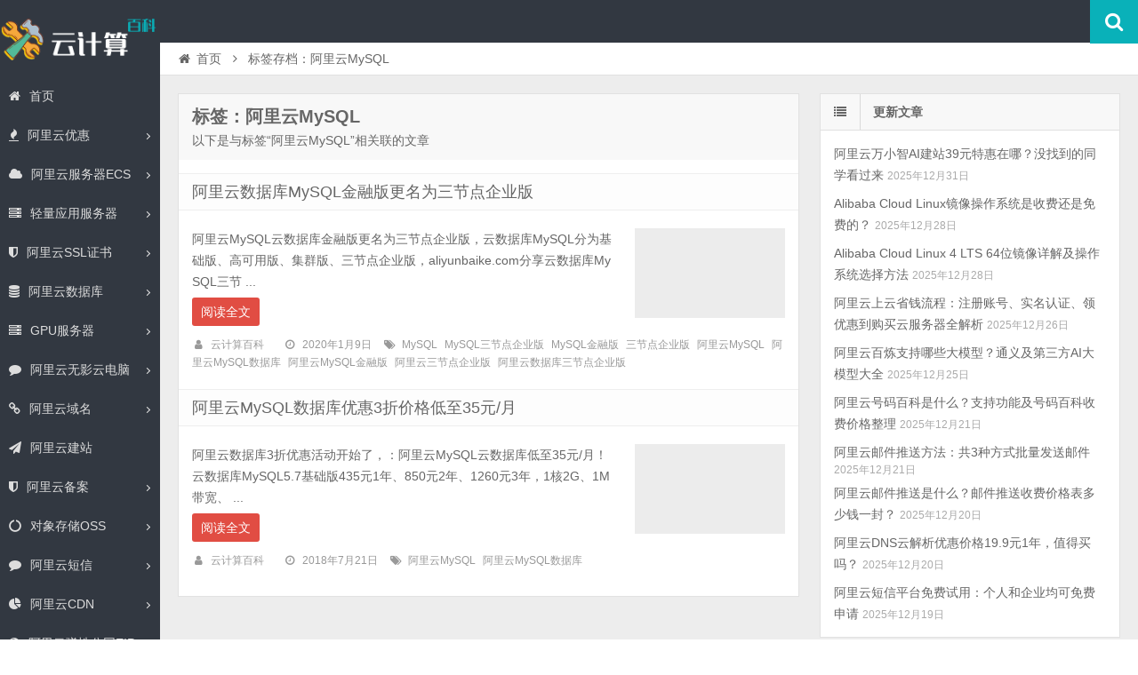

--- FILE ---
content_type: text/html; charset=UTF-8
request_url: https://www.aliyunbaike.com/tag/%E9%98%BF%E9%87%8C%E4%BA%91mysql/
body_size: 9010
content:
<!DOCTYPE html>
<html lang="zh-CN">
<head>
    <meta charset="UTF-8" />
    <meta name="viewport" content="width=device-width, initial-scale=1.0" />
    <meta http-equiv="Cache-Control" content="no-transform" />
    <meta http-equiv="Cache-Control" content="no-siteapp" />
    <meta http-equiv="X-UA-Compatible" content="IE=edge,chrome=1" />
    <meta name="renderer" content="webkit">
    <meta name="applicable-device" content="pc,mobile">
    <title>阿里云MySQL &#8211; 阿里云百科</title>
<meta name="keywords" content="阿里云MySQL" />
<meta name="description" content="以下是与标签“阿里云MySQL”相关联的文章" />
<link rel='dns-prefetch' href='//www.aliyunbaike.com' />
<link rel='dns-prefetch' href='//s.w.org' />
<link rel="alternate" type="application/rss+xml" title="阿里云百科 &raquo; Feed" href="https://www.aliyunbaike.com/feed/" />
<link rel="alternate" type="application/rss+xml" title="阿里云百科 &raquo; 评论Feed" href="https://www.aliyunbaike.com/comments/feed/" />
<link rel='stylesheet' id='font-awesome-css'  href='https://www.aliyunbaike.com/wp-content/themes/aliyun/assets/css/font-awesome.min.css' type='text/css' media='all' />
<link rel='stylesheet' id='default-css'  href='https://www.aliyunbaike.com/wp-content/themes/aliyun/style.css?ver=3.6' type='text/css' media='all' />
<script type='text/javascript' src='https://www.aliyunbaike.com/wp-includes/js/jquery/jquery.js?ver=1.12.4'></script>
<script type='text/javascript' src='https://www.aliyunbaike.com/wp-includes/js/jquery/jquery-migrate.min.js?ver=1.4.1'></script>
<link rel='https://api.w.org/' href='https://www.aliyunbaike.com/wp-json/' />
<link rel="EditURI" type="application/rsd+xml" title="RSD" href="https://www.aliyunbaike.com/xmlrpc.php?rsd" />
<link rel="wlwmanifest" type="application/wlwmanifest+xml" href="https://www.aliyunbaike.com/wp-includes/wlwmanifest.xml" /> 

<link rel="shortcut icon" href="https://www.aliyunbaike.com/wp-content/themes/aliyun/favicon.ico" title="Favicon" />
  <!--[if lt IE 9]>
  <script src="https://www.aliyunbaike.com/wp-content/themes/aliyun/assets/js/html5.js"></script>
  <script src="https://www.aliyunbaike.com/wp-content/themes/aliyun/assets/js/css3-mediaqueries.js"></script>
  <![endif]-->
  <!--[if IE 8]>
  <link rel="stylesheet" href="https://www.aliyunbaike.com/wp-content/themes/aliyun/assets/css/ie8.css">
  <![endif]-->
  </head>
<body id="top" class="archive tag tag-mysql tag-196 chrome style-horizontal">
<div class="body-wrap">
    <div id="top-part">
        <div id="top-bar" class="navbar navbar-inverse">
  <div id="logo">
    <hgroup>
            <div class="logoimg"><a href="https://www.aliyunbaike.com/" title="阿里云百科" rel="home">阿里云百科</a></div>
          </hgroup>
  </div>
  <ul class="nav user-nav">
                  </ul>
            <div id="search">
        <div class="toggle-search">
          <i class="fa fa-search fa-white fa-fw"></i>
        </div>
        <div class="search-expand">
          <div class="search-expand-inner">
            <form method="get" class="searchform themeform" action="https://www.aliyunbaike.com" >
              <div>
                                <input type="text" class="search" name="s" onblur="if(this.value=='')this.value='输入内容并按回车键';" onfocus="if(this.value=='输入内容并按回车键')this.value='';" value="输入内容并按回车键" x-webkit-speech />
                <button type="submit" id="submit-bt" title="搜索"><i class="fa fa-search"></i></button>
              </div>
            </form>
          </div>
        </div>
      </div>
          </div>        <header id="header" role="banner">
            <nav id="main-nav" role="navigation">
            <div id="menu-button"><i class="fa fa-bars fa-fw"></i>导航菜单</div>
                <ul>
                    <li><a href="https://www.aliyunbaike.com/"><i class="fa fa-home"></i>首页</a></li>
<li class=" has-sub"><a href="https://www.aliyunbaike.com/youhui/"><i class="fa fa-fire"></i>阿里云优惠</a>
<ul class="sub-menu">
	<li><a href="https://www.aliyunbaike.com/zhekouquan/">阿里云优惠——折扣券免费领取、查询及使用教程（优惠省钱方法）</a></li>
	<li><a href="https://www.aliyunbaike.com/youhui/9262/">阿里云优惠：云服务器价格+学生免费+企业优惠+代金券领取+活动大全</a></li>
	<li><a href="https://www.aliyunbaike.com/youhuiquan/">阿里云优惠券免费领取_代金券查询使用_优惠活动_优惠口令获取入口</a></li>
	<li><a href="https://www.aliyunbaike.com/youhui/8349/">阿里云服务器优惠价格一览表_全网最新阿里云优惠活动提前曝光！</a></li>
	<li><a href="https://www.aliyunbaike.com/youhui/6834/">阿里云优惠代金券领取入口_亲测可用_领取方法</a></li>
</ul>
</li>
<li class=" has-sub"><a href="https://www.aliyunbaike.com/ecs/" title="阿里云服务器ECS新手使用教程及阿里云服务器租用价格表，包括阿里云服务器安全组配置端口，阿里云服务器操作系统镜像、云服务器公网带宽升降配方法教程"><i class="fa fa-cloud"></i>阿里云服务器ECS</a>
<ul class="sub-menu">
	<li><a href="https://www.aliyunbaike.com/hk/">阿里云香港服务器购买价格_香港200M轻量_香港ECS服务器优惠</a></li>
	<li><a href="https://www.aliyunbaike.com/goumai/">阿里云服务器购买指南_租用费用_配置选择流程_优惠价格表</a></li>
	<li><a href="https://www.aliyunbaike.com/fuwuqi/8150/">2024年阿里云服务器购买、续费、升级优惠政策和价格表</a></li>
	<li><a href="https://www.aliyunbaike.com/jiage/">阿里云服务器租用价格表大全_1年费用_一个月_1小时收费</a></li>
	<li><a href="https://www.aliyunbaike.com/ai/">阿里云AI服务器价格表_人工智能高性能计算_GPU服务器租赁优惠活动</a></li>
	<li><a href="https://www.aliyunbaike.com/ecs/8329/">阿里云服务器带宽计费模式全解析_按固定/流量收费价格表</a></li>
	<li><a href="https://www.aliyunbaike.com/ecs/6654/">3分钟阿里云服务器建站教程（网站上线就这么简单）</a></li>
	<li><a href="https://www.aliyunbaike.com/diyu/">阿里云服务器地域选择方法_地域详解测速_3分钟地域教程</a></li>
	<li><a href="https://www.aliyunbaike.com/fuwuqiecs/">阿里云服务器ECS介绍_全方位解析_CPU性能详解</a></li>
	<li><a href="https://www.aliyunbaike.com/ecs/7399/">2024阿里云服务器租用价格表（优惠特价和官方定价明细表）</a></li>
	<li><a href="https://www.aliyunbaike.com/ecs/7111/">阿里云服务器经济型e系列CPU性能测评_价格0.5元/天起</a></li>
	<li><a href="https://www.aliyunbaike.com/ecs/6674/">阿里云通用算力型u1云服务器CPU性能、租用费用及使用限制说明</a></li>
	<li><a href="https://www.aliyunbaike.com/cpu/">阿里云服务器CPU处理器大全（ECS和轻量）</a></li>
	<li><a href="https://www.aliyunbaike.com/ecs/6897/">阿里云免费服务器申请入口_个人企业申请资格_免费时长指南</a></li>
	<li><a href="https://www.aliyunbaike.com/fuwuqi/6830/">阿里云服务器活动大全_优惠价格表</a></li>
	<li><a href="https://www.aliyunbaike.com/ecs/6452/">什么是阿里云服务器？云服务器ECS优缺点分析</a></li>
	<li><a href="https://www.aliyunbaike.com/ecs/7121/">阿里云服务器新手入门：从购买、配置到搭建网站全教程</a></li>
</ul>
</li>
<li class=" has-sub"><a href="https://www.aliyunbaike.com/swas/"><i class="fa fa-server"></i>轻量应用服务器</a>
<ul class="sub-menu">
	<li><a href="https://www.aliyunbaike.com/qubie/">区别：阿里云服务器ECS和轻量应用服务器区别对比表</a></li>
	<li><a href="https://www.aliyunbaike.com/swas/8926/">轻量教程：阿里云轻量应用服务器开放端口（防火墙添加规则）</a></li>
	<li><a href="https://www.aliyunbaike.com/swas/6910/">阿里云轻量应用服务器使用教程（从购买配置、连接到网站上线）</a></li>
	<li><a href="https://www.aliyunbaike.com/swas/7416/">阿里云轻量应用服务器_2核2G3M_61元/年【优惠购买入口】</a></li>
	<li><a href="https://www.aliyunbaike.com/swas/7194/">阿里云轻量应用服务器月流量限制说明（部分套餐不限流量）</a></li>
</ul>
</li>
<li class=" has-sub"><a href="https://www.aliyunbaike.com/ssl/" title="阿里云SSL证书收费价格表包括免费SSL证书申请、OV证书费用、DV证书和EV证书价格表，阿里云SSL证书安装流程及网站开启HTTPS证书使用部署教程，阿里云证书品牌Digicert、Geotrust、Globalsign、vTrus、CFCA、Rapid、Wosign等一年价格表"><i class="fa fa-shield"></i>阿里云SSL证书</a>
<ul class="sub-menu">
	<li><a href="https://www.aliyunbaike.com/mianfeissl/">阿里云免费SSL证书申请流程_免费HTTPS教程_白嫖阿里云20张SSL证书</a></li>
	<li><a href="https://www.aliyunbaike.com/ssljiage/">阿里云SSL证书价格_免费和收费版一年报价_HTTPS证书优惠费用清单</a></li>
	<li><a href="https://www.aliyunbaike.com/ssl/6065/">阿里云免费SSL证书申请方法步骤白嫖指南（20张免费SSL证书）</a></li>
</ul>
</li>
<li class=" has-sub"><a href="https://www.aliyunbaike.com/mysql/" title="阿里云MySQL数据库费用价格表18元起，MySQL云数据库基础、高可用和集群系列，阿里云MySQL主从配置、MySQl云数据库连接方法、MySQL数据库读写分离及性能测试，云数据库MySQL计费方式、地域、引擎、系列类型、存储类型、节点可用区及mysql实例规格大全"><i class="fa fa-database"></i>阿里云数据库</a>
<ul class="sub-menu">
	<li><a href="https://www.aliyunbaike.com/shujukurds/">阿里云关系型数据库RDS大全：MySQL、SQL Server、PostgreSQL和MariaDB引擎</a></li>
	<li><a href="https://www.aliyunbaike.com/polardb/" title="阿里云PolarDB数据库云原生自研数据库，PolarDB兼容三种数据库引擎MySQL、PostgreSQL和Oracle（语法兼容），包括云原生数据库PolarDB MySQL版、云原生数据库PolarDB PostgreSQL版和云原生数据库PolarDB分布式版，阿里云PolarDB云数据库使用详细介绍">阿里云PolarDB云数据库</a></li>
	<li><a href="https://www.aliyunbaike.com/shujuku/">阿里云数据库费用优惠价格表_云数据库大全_优惠代金券领取</a></li>
</ul>
</li>
<li class=" has-sub"><a href="https://www.aliyunbaike.com/gpu/" title="阿里云GPU服务器租用价格表包年、包月或按小时优惠价格表，NVIDIA GPU A10、V100、T4、P100、P4 GPU优惠价格表，阿里云学生GPU服务器优惠价格、GPU服务器一年价格、GPU服务器按月收费及按量付费按小时计费价格表"><i class="fa fa-server"></i>GPU服务器</a>
<ul class="sub-menu">
	<li><a href="https://www.aliyunbaike.com/ecs/6703/">2024阿里云GPU服务器租用价格表（包月/按小时/学生价）</a></li>
</ul>
</li>
<li class=" has-sub"><a href="https://www.aliyunbaike.com/gws/" title="阿里云无影云电脑怎么收费具体价格，无影云电脑免费使用3个月配置为企业办公型4核4G、4核8G可以申请免费试用，80G系统盘和50G数据盘，阿里云无影云电脑连接方法及无影云电脑APP下载使用方法及无影分配用户、互联网配置及登录教程"><i class="fa fa-comment"></i>阿里云无影云电脑</a>
<ul class="sub-menu">
	<li><a href="https://www.aliyunbaike.com/gws/9342/">2025阿里云无影云电脑收费价格：个人版、企业版和免费版配置收费清单</a></li>
	<li><a href="https://www.aliyunbaike.com/gws/9018/">2025阿里云无影云电脑官网_收费价格_APP下载_免费领取_个人版和企业版区别</a></li>
	<li><a href="https://www.aliyunbaike.com/gws/8787/">阿里云无影云电脑最新优惠价格以及免费3个月申请入口，2024最新</a></li>
	<li><a href="https://www.aliyunbaike.com/gws/7068/">阿里云无影云电脑详细介绍_优势功能_价格_区别详解</a></li>
	<li><a href="https://www.aliyunbaike.com/gws/6933/">阿里云无影云电脑价格表_免费使用_精准报价明细</a></li>
	<li><a href="https://www.aliyunbaike.com/gws/6941/">阿里云无影云电脑和云服务器区别（3分钟看懂）</a></li>
	<li><a href="https://www.aliyunbaike.com/gws/7069/">什么是无影云电脑？使用阿里云无影云电脑做什么？</a></li>
	<li><a href="https://www.aliyunbaike.com/gws/7064/">阿里云无影云电脑免费领取流程_4核8G配置免费3个月入口</a></li>
</ul>
</li>
<li class=" has-sub"><a href="https://www.aliyunbaike.com/domain/"><i class="fa fa-link"></i>阿里云域名</a>
<ul class="sub-menu">
	<li><a href="https://www.aliyunbaike.com/youhuikouling/">2025阿里云域名优惠口令更新，注册、续费、转入均可使用</a></li>
	<li><a href="https://www.aliyunbaike.com/yuming/">阿里云域名注册流程_创建信息模板_域名价格和优惠口令详解</a></li>
	<li><a href="https://www.aliyunbaike.com/domain/35/">阿里云域名优惠口令长期更新（亲测有效）</a></li>
</ul>
</li>
<li><a href="https://www.aliyunbaike.com/jianzhan/" title="阿里云建站费用包括云企业官网价格、速成美站收费及营销建站，云企业官网标准版、高级版和尊贵版区别选择，阿里云网站搭建模板建站、云企业官网SaaS系统续费价格、速成美站建站流程等常见问题解答"><i class="fa fa-paper-plane"></i>阿里云建站</a></li>
<li class=" has-sub"><a href="https://www.aliyunbaike.com/beian/"><i class="fa fa-shield"></i>阿里云备案</a>
<ul class="sub-menu">
	<li><a href="https://www.aliyunbaike.com/beianliucheng/">阿里云备案流程图_ICP备案时间_共5步备案成功_最快2天</a></li>
	<li><a href="https://www.aliyunbaike.com/beian/7040/">阿里云APP备案流程_共6步完成备案_应用上架</a></li>
	<li><a href="https://www.aliyunbaike.com/beian/6693/">阿里云备案服务码申请流程及限制注意事项</a></li>
	<li><a href="https://www.aliyunbaike.com/beian/6037/">阿里云网站备案工信部短信核验操作流程</a></li>
</ul>
</li>
<li class=" has-sub"><a href="https://www.aliyunbaike.com/oss/" title="阿里云对象存储OSS使用教程包括Bucket创建配置说明，阿里云对象存储OSS价格收费标准，阿里云OSS存储费用、OSS流量费用、OSS请求费用等计费详单"><i class="fa fa-circle-o-notch"></i>对象存储OSS</a>
<ul class="sub-menu">
	<li><a href="https://www.aliyunbaike.com/ossjiage/">阿里云对象存储OSS收费标准：存储费用、流量价格及不同计费模式说明</a></li>
	<li><a href="https://www.aliyunbaike.com/oss/9108/">阿里云对象存储OSS收费标准2025年新版，存储费及流量费价格详单</a></li>
</ul>
</li>
<li class=" has-sub"><a href="https://www.aliyunbaike.com/sms/" title="阿里云短信平台收费价格表，阿里云短信价格0.032元一条，短信可用于群发短信、短信验证码、推广短信、短信通知等用途，阿里云短信平台优惠活动和短信服务价格表，aliyunbaike.com分享阿里云短信平台接入教程"><i class="fa fa-comment"></i>阿里云短信</a>
<ul class="sub-menu">
	<li><a href="https://www.aliyunbaike.com/sms/9005/">阿里云短信多少钱一条？2025年最新短信收费标准价格表</a></li>
	<li><a href="https://www.aliyunbaike.com/sms/8393/">阿里云短信包10万条多少钱？</a></li>
	<li><a href="https://www.aliyunbaike.com/sms/8345/">阿里云短信渠道优惠价格，官方购买再享折上折，绝对便宜！</a></li>
	<li><a href="https://www.aliyunbaike.com/sms/8322/">阿里云短信服务免费100条申请入口</a></li>
</ul>
</li>
<li class=" has-sub"><a href="https://www.aliyunbaike.com/cdn/" title="阿里云CDN配置教程包括CDN回源设置、阿里云CDN全站加速，阿里云CDN计费方式按带宽和按流量选择方法，阿里云CDN价格收费标准详细说明"><i class="fa fa-pie-chart"></i>阿里云CDN</a>
<ul class="sub-menu">
	<li><a href="https://www.aliyunbaike.com/cdnjiage/">阿里云CDN价格表_CDN收费标准_回源流量计费_CDN加速报价</a></li>
</ul>
</li>
<li class=" has-sub"><a href="https://www.aliyunbaike.com/eip/" title="阿里云弹性公网IP费用价格表，弹性公网EIP可与云服务器ECS、NAT网关、ENI网卡、私网负载均衡SLB绑定，Anycast任播EIP购买使用方法，阿里云弹性公网IP独立IP地址资源，弹性公网EIP支持BGP多线、BGP多线精品，付费模式支持包年包月和按量付费，弹性公网EIP设置教程"><i class="fa fa-globe"></i>阿里云弹性公网EIP</a>
<ul class="sub-menu">
	<li><a href="https://www.aliyunbaike.com/eip/8158/">阿里云网络线路类型BGP多线精品和BGP多线有什么区别？</a></li>
</ul>
</li>
                </ul><div class="clear"></div>
            </nav>
        </header>
    </div>
    <div id="main-content">
<div id="content-header">
  <div id="breadcrumb"> <a href="https://www.aliyunbaike.com" title="返回首页" class="tip-bottom"><i class="fa fa-home fa-fw"></i>首页</a> <i class="fa fa-angle-right fa-fw"></i> <span class="current">标签存档：阿里云MySQL</span></div></div>
<div class="container-fluid">
    <div class="row-fluid">
    <section class="span8 archive-list">
      <div class="widget-box" role="main">
        <header id="archive-head">
          <h1>
            标签：阿里云MySQL                        <a class="rss-cat-icon tooltip" title="订阅该标签的文章"  href="https://www.aliyunbaike.com/tag/%e9%98%bf%e9%87%8c%e4%ba%91mysql/feed/">订阅该标签的文章</a>
                  </h1>
        <div class="archive-description">以下是与标签“阿里云MySQL”相关联的文章</div>
      </header>
      	<div class="widget-content">
		<ul class="posts-ul">
					<li class="pl archive-thumb">
			<article>
				<h2><a href="https://www.aliyunbaike.com/mysql/4790/" title="阿里云数据库MySQL金融版更名为三节点企业版" rel="bookmark" >阿里云数据库MySQL金融版更名为三节点企业版</a></h2>
									<a class="pic " href="https://www.aliyunbaike.com/mysql/4790/" title="阿里云数据库MySQL金融版更名为三节点企业版" rel="bookmark" >
						        <img class="lazy lazy-hidden" src="https://www.aliyunbaike.com/wp-content/themes/aliyun/assets/images/grey.gif" data-lazy-type="image" lazydata-src="https://www.aliyunbaike.com/wp-content/uploads/2020/01/sanjiedian-330x200.png" alt="阿里云数据库MySQL金融版更名为三节点企业版" width="330" height="200" />
        <noscript><img src="https://www.aliyunbaike.com/wp-content/uploads/2020/01/sanjiedian-330x200.png" alt="阿里云数据库MySQL金融版更名为三节点企业版" width="330" height="200" /></noscript>
    					</a>
								<p>阿里云MySQL云数据库金融版更名为三节点企业版，云数据库MySQL分为基础版、高可用版、集群版、三节点企业版，aliyunbaike.com分享云数据库MySQL三节 ...</p>
				<p class="more"><a class="more-link" href="https://www.aliyunbaike.com/mysql/4790/" >阅读全文</a></p>
					<p class="post-meta">
					<span><i class="fa fa-user fa-fw"></i><a href="https://www.aliyunbaike.com/author/aliyun/" title="">云计算百科</a></span>
									<span><i class="fa fa-clock-o fa-fw"></i>2020年1月9日</span>
											<span><i class="fa fa-tags fa-fw"></i><a href="https://www.aliyunbaike.com/tag/mysql/" rel="tag">MySQL</a><a href="https://www.aliyunbaike.com/tag/mysql%e4%b8%89%e8%8a%82%e7%82%b9%e4%bc%81%e4%b8%9a%e7%89%88/" rel="tag">MySQL三节点企业版</a><a href="https://www.aliyunbaike.com/tag/mysql%e9%87%91%e8%9e%8d%e7%89%88/" rel="tag">MySQL金融版</a><a href="https://www.aliyunbaike.com/tag/%e4%b8%89%e8%8a%82%e7%82%b9%e4%bc%81%e4%b8%9a%e7%89%88/" rel="tag">三节点企业版</a><a href="https://www.aliyunbaike.com/tag/%e9%98%bf%e9%87%8c%e4%ba%91mysql/" rel="tag">阿里云MySQL</a><a href="https://www.aliyunbaike.com/tag/%e9%98%bf%e9%87%8c%e4%ba%91mysql%e6%95%b0%e6%8d%ae%e5%ba%93/" rel="tag">阿里云MySQL数据库</a><a href="https://www.aliyunbaike.com/tag/%e9%98%bf%e9%87%8c%e4%ba%91mysql%e9%87%91%e8%9e%8d%e7%89%88/" rel="tag">阿里云MySQL金融版</a><a href="https://www.aliyunbaike.com/tag/%e9%98%bf%e9%87%8c%e4%ba%91%e4%b8%89%e8%8a%82%e7%82%b9%e4%bc%81%e4%b8%9a%e7%89%88/" rel="tag">阿里云三节点企业版</a><a href="https://www.aliyunbaike.com/tag/%e9%98%bf%e9%87%8c%e4%ba%91%e6%95%b0%e6%8d%ae%e5%ba%93%e4%b8%89%e8%8a%82%e7%82%b9%e4%bc%81%e4%b8%9a%e7%89%88/" rel="tag">阿里云数据库三节点企业版</a></span>
			</p>
				<div class="clear"></div>
			</article>
		</li>
					<li class="pl archive-thumb">
			<article>
				<h2><a href="https://www.aliyunbaike.com/mysql/2809/" title="阿里云MySQL数据库优惠3折价格低至35元/月" rel="bookmark" >阿里云MySQL数据库优惠3折价格低至35元/月</a></h2>
									<a class="pic " href="https://www.aliyunbaike.com/mysql/2809/" title="阿里云MySQL数据库优惠3折价格低至35元/月" rel="bookmark" >
						        <img class="lazy lazy-hidden" src="https://www.aliyunbaike.com/wp-content/themes/aliyun/assets/images/grey.gif" data-lazy-type="image" lazydata-src="https://www.aliyunbaike.com/wp-content/uploads/2018/07/mysqlgroup-330x200.jpg" alt="阿里云MySQL数据库优惠3折价格低至35元/月" width="330" height="200" />
        <noscript><img src="https://www.aliyunbaike.com/wp-content/uploads/2018/07/mysqlgroup-330x200.jpg" alt="阿里云MySQL数据库优惠3折价格低至35元/月" width="330" height="200" /></noscript>
    					</a>
								<p>阿里云数据库3折优惠活动开始了，：阿里云MySQL云数据库低至35元/月！云数据库MySQL5.7基础版435元1年、850元2年、1260元3年，1核2G、1M带宽、 ...</p>
				<p class="more"><a class="more-link" href="https://www.aliyunbaike.com/mysql/2809/" >阅读全文</a></p>
					<p class="post-meta">
					<span><i class="fa fa-user fa-fw"></i><a href="https://www.aliyunbaike.com/author/aliyun/" title="">云计算百科</a></span>
									<span><i class="fa fa-clock-o fa-fw"></i>2018年7月21日</span>
											<span><i class="fa fa-tags fa-fw"></i><a href="https://www.aliyunbaike.com/tag/%e9%98%bf%e9%87%8c%e4%ba%91mysql/" rel="tag">阿里云MySQL</a><a href="https://www.aliyunbaike.com/tag/%e9%98%bf%e9%87%8c%e4%ba%91mysql%e6%95%b0%e6%8d%ae%e5%ba%93/" rel="tag">阿里云MySQL数据库</a></span>
			</p>
				<div class="clear"></div>
			</article>
		</li>
			</ul>
<div class="clearfix"></div>
</div>
    </div>
  </section>
  <aside class="span4 sidebar-right hide-sidebar" role="complementary">
  <div id="posts-list-widget-3" class="widget-box widget widget-posts"><div class="widget-title"><span class="icon"><i class="fa fa-list fa-fw"></i></span><h3>更新文章		</h3></div><div class="widget-content">		<ul>
			    <li>
        <div class="widget-thumb">
                        <a href="https://www.aliyunbaike.com/jianzhan/9696/" title="阿里云万小智AI建站39元特惠在哪？没找到的同学看过来" >阿里云万小智AI建站39元特惠在哪？没找到的同学看过来</a>
            <span class="date">2025年12月31日</span>
        </div>
    </li>
        <li>
        <div class="widget-thumb">
                        <a href="https://www.aliyunbaike.com/linux/9676/" title="Alibaba Cloud Linux镜像操作系统是收费还是免费的？" >Alibaba Cloud Linux镜像操作系统是收费还是免费的？</a>
            <span class="date">2025年12月28日</span>
        </div>
    </li>
        <li>
        <div class="widget-thumb">
                        <a href="https://www.aliyunbaike.com/linux/9673/" title="Alibaba Cloud Linux 4 LTS 64位镜像详解及操作系统选择方法" >Alibaba Cloud Linux 4 LTS 64位镜像详解及操作系统选择方法</a>
            <span class="date">2025年12月28日</span>
        </div>
    </li>
        <li>
        <div class="widget-thumb">
                        <a href="https://www.aliyunbaike.com/youhui/9663/" title="阿里云上云省钱流程：注册账号、实名认证、领优惠到购买云服务器全解析" >阿里云上云省钱流程：注册账号、实名认证、领优惠到购买云服务器全解析</a>
            <span class="date">2025年12月26日</span>
        </div>
    </li>
        <li>
        <div class="widget-thumb">
                        <a href="https://www.aliyunbaike.com/tongyi/9659/" title="阿里云百炼支持哪些大模型？通义及第三方AI大模型大全" >阿里云百炼支持哪些大模型？通义及第三方AI大模型大全</a>
            <span class="date">2025年12月25日</span>
        </div>
    </li>
        <li>
        <div class="widget-thumb">
                        <a href="https://www.aliyunbaike.com/haoma/9650/" title="阿里云号码百科是什么？支持功能及号码百科收费价格整理" >阿里云号码百科是什么？支持功能及号码百科收费价格整理</a>
            <span class="date">2025年12月21日</span>
        </div>
    </li>
        <li>
        <div class="widget-thumb">
                        <a href="https://www.aliyunbaike.com/directmail/9648/" title="阿里云邮件推送方法：共3种方式批量发送邮件" >阿里云邮件推送方法：共3种方式批量发送邮件</a>
            <span class="date">2025年12月21日</span>
        </div>
    </li>
        <li>
        <div class="widget-thumb">
                        <a href="https://www.aliyunbaike.com/directmail/9643/" title="阿里云邮件推送是什么？邮件推送收费价格表多少钱一封？" >阿里云邮件推送是什么？邮件推送收费价格表多少钱一封？</a>
            <span class="date">2025年12月20日</span>
        </div>
    </li>
        <li>
        <div class="widget-thumb">
                        <a href="https://www.aliyunbaike.com/dns/9638/" title="阿里云DNS云解析优惠价格19.9元1年，值得买吗？" >阿里云DNS云解析优惠价格19.9元1年，值得买吗？</a>
            <span class="date">2025年12月20日</span>
        </div>
    </li>
        <li>
        <div class="widget-thumb">
                        <a href="https://www.aliyunbaike.com/sms/9633/" title="阿里云短信平台免费试用：个人和企业均可免费申请" >阿里云短信平台免费试用：个人和企业均可免费申请</a>
            <span class="date">2025年12月19日</span>
        </div>
    </li>
    		</ul>
		<div class="clear"></div>
		</div></div><div id="text-html-widget-2" class="widget-box widget text-html"><div class="widget-title"><span class="icon"><i class="fa fa-list fa-fw"></i></span><h3>2025阿里云服务器优惠价格表</h3></div><div class="widget-content"><div class=""><div class="alili">
<p>ECS经济型e实例2核2G3M带宽优惠价99元一年；</p>
<p>阿里云2核4G服务器5M带宽优惠价格199元一年；</p>
<p>阿里云轻量2核2G3M服务器68元一年；</p>
<p>阿里云轻量2核4G4M服务器298元一年；</p>
<p>4核16G服务器10M带宽优惠价格70元1个月；</p>
<p>8核32G服务器10M带宽优惠价格160元1个月；</p>
<p>更多阿里云服务器配置及优惠价格，如2核4G、2核8G、4核8G、4核16G、8核16G、8核32G等配置，请以下方活动页面为准</p>
<div class="aligo">
<a href="https://www.aliyunbaike.com/go/aliyun/" target="_blank" class="aligo">阿里云服务器官方活动</a>
</div>
</div>
		</div><div class="clear"></div></div></div><div id="text-html-widget-3" class="widget-box widget text-html"><div class="widget-title"><span class="icon"><i class="fa fa-list fa-fw"></i></span><h3>阿里云代金券免费领取</h3></div><div class="widget-content"><div class=""><p>2025年最新优惠券免费领取，一共12张代金券，总面值2088元。阿里云企业用户和个人均可以领取，云服务器代金券、云数据库、CDN、OSS及阿里云建站等优惠代金券，代金券面值和适用产品不固定，随着时间推移有可能变化，大家直接移步到优惠券页面查看并领取：</p>

<div class="aligo"><a class="aligo" href="https://www.aliyunbaike.com/go/aliyun/" target="_blank" rel="noopener">领券链接 aly.wiki 共12张券</a></div>
		</div><div class="clear"></div></div></div><div id="nav_menu-3" class="widget-box widget widget_nav_menu"><div class="widget-title"><span class="icon"><i class="fa fa-list fa-fw"></i></span><h3>阿里云技术教程</h3></div><div class="widget-content"><div class="menu-%e5%ba%95%e9%83%a8%e5%af%bc%e8%88%aa-container"><ul id="menu-%e5%ba%95%e9%83%a8%e5%af%bc%e8%88%aa" class="menu"><li><a href="https://www.aliyunbaike.com/ecs/">阿里云服务器ECS</a></li>
<li><a href="https://www.aliyunbaike.com/oss/">阿里云对象存储OSS</a></li>
<li><a href="https://www.aliyunbaike.com/mysql/">阿里云MySQL云数据库</a></li>
<li><a href="https://www.aliyunbaike.com/host/">阿里云万网虚拟主机</a></li>
<li><a href="https://www.aliyunbaike.com/swas/">阿里云轻量应用服务器</a></li>
<li><a href="https://www.aliyunbaike.com/domain/">阿里云万网域名</a></li>
<li><a href="https://www.aliyunbaike.com/aliyun/">阿里云问题解答</a></li>
</ul></div></div></div></aside></div>
</div>
</div>
<footer id="footer" class="row-fluid" role="contentinfo">
 <div class="span12 footer-nav">
   <ul>
     <li><a target="_blank" href="https://www.aliyunbaike.com/">首页</a></li>
<li><a href="https://www.aliyunbaike.com/jiage/">阿里云服务器租用价格</a></li>
<li><a target="_blank" href="https://www.aliyunbaike.com/ecs/">云服务器使用教程</a></li>
<li><a href="https://www.aliyunbaike.com/cpu/">阿里云CPU大全</a></li>
<li><a target="_blank" href="https://www.aliyunbaike.com/tag/">热门标签</a></li>
<li><a target="_blank" href="https://www.aliyunbaike.com/archives/">文章归档</a></li>
<li><a href="https://www.aliyunbaike.com/shujuku/">阿里云数据库</a></li>
<li><a href="https://www.aliyunbaike.com/qubie/">轻量和ECS区别</a></li>
<li><a href="https://www.aliyunbaike.com/fuwuqi/">阿里云服务器优惠</a></li>
<li><a href="https://www.aliyunbaike.com/zhuce/">阿里云账号注册流程</a></li>
<li><a href="https://www.aliyunbaike.com/ruanzhu/">软件著作权申请流程及费用</a></li>
<li><a href="https://www.aliyunbaike.com/hetongshenqing/">合同申请流程图</a></li>
<li><a href="https://www.aliyunbaike.com/2024s11/">阿里云双十一</a></li>
   </ul>
 </div>
 <div class="span12 footer-info"><p>Copyright © 2026 aliyunbaike.com  All Rights Reserved   <a href="https://www.aliyunbaike.com/sitemap/" title="sitemap" target="_blank">sitemap</a>  <a href="https://beian.miit.gov.cn/" target="_blank">吉ICP备17008788号-1</a> <a href="http://www.beian.gov.cn/portal/registerSystemInfo" rel="external nofollow" target="_blank"><img src="https://www.aliyunbaike.com/wp-content/themes/aliyun/beian.png" width="17px;"> 吉公网安备22040002000146号</a></p>
<script>
var _hmt = _hmt || [];
(function() {
  var hm = document.createElement("script");
  hm.src = "https://hm.baidu.com/hm.js?aef57920fc411f520f215c09ff5c20ba";
  var s = document.getElementsByTagName("script")[0]; 
  s.parentNode.insertBefore(hm, s);
})();
</script>
<script charset="UTF-8" id="LA_COLLECT" src="//sdk.51.la/js-sdk-pro.min.js"></script>
<script>LA.init({id:"JuNQDkFrVMSziR2v",ck:"JuNQDkFrVMSziR2v"})</script></div>
 </footer>
<script type='text/javascript' src='https://www.aliyunbaike.com/wp-content/themes/aliyun/assets/js/base.js?ver=3.6'></script>
<script type='text/javascript' src='https://www.aliyunbaike.com/wp-content/themes/aliyun/assets/js/jquery.share.min.js?ver=3.6'></script>
<script type='text/javascript' src='https://www.aliyunbaike.com/wp-content/themes/aliyun/assets/js/lazyload.min.js?ver=3.6'></script>
<script type='text/javascript' src='https://www.aliyunbaike.com/wp-includes/js/wp-embed.min.js'></script>
<div class="returnTop" title="返回顶部">
  <span class="s"></span>
  <span class="b"></span>
  返回顶部</div>
</div>
</body>
</html>
